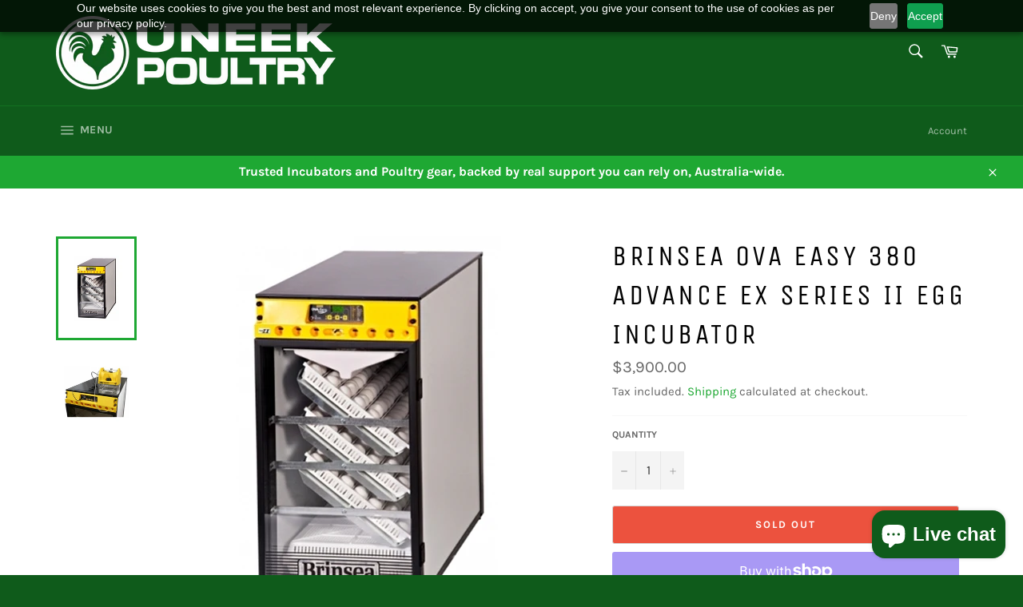

--- FILE ---
content_type: text/javascript; charset=utf-8
request_url: https://www.uneekpoultry.com.au/products/brinsea-ova-easy-380-advance-ex-series-ii-egg-incubator.js?currency=AUD&country=AU
body_size: 1922
content:
{"id":7427738730656,"title":"Brinsea Ova Easy 380 Advance EX Series II Egg Incubator","handle":"brinsea-ova-easy-380-advance-ex-series-ii-egg-incubator","description":"\u003cp data-mce-fragment=\"1\"\u003eLike its brothers, the OVA-Easy 380 Advance egg incubator is designed to offer the best possible performance at\u003cspan data-mce-fragment=\"1\"\u003e \u003c\/span\u003e\u003cspan data-mce-fragment=\"1\"\u003e \u003c\/span\u003ereasonable price. Each aspect of the incubator design has been reviewed with this objective in mind to ensure that no other egg incubator available can give you so many healthy chicks for so little money.\u003cbr\u003e\u003cbr\u003eOva-Easy Advance EX Series II incubators now have improved features which include room temperature alarms to warn if the environmental temperature goes outside the optimum range and a new single button press to automatically level the shelves for tray access.\u003c\/p\u003e\n\u003cp class=\"description\"\u003eEggs can be at risk if the room temperature gets too hot or too cold, and the Series II room temperature alarm warns you should room temperature move outside the optimal range. \u003cbr\u003eA single button press automatically levels the egg trays without the user having to wait meaning no watching and waiting for the trays to be level. Revised cabinet design improves panel fit for better temperature and humidity control and higher efficiency.\u003c\/p\u003e\n\u003cp class=\"description\"\u003eThe EX version is supplied complete with Humidity Pump for full humidity control.\u003c\/p\u003e\n\u003ch3 class=\"description\"\u003e\u003cstrong\u003eFeatures\u003c\/strong\u003e\u003c\/h3\u003e\n\u003cul\u003e\n\u003cli\u003eHigh performance, flexible incubator with integral hatcher.\u003c\/li\u003e\n\u003cli\u003eLarge capacity, e.g. 380 model: 384 hens eggs (including 96 in integral hatching tray)\u003c\/li\u003e\n\u003cli\u003eFlexible egg handling to suit a wide range of egg sizes\u003c\/li\u003e\n\u003cli\u003eFully Automatic turning\u003c\/li\u003e\n\u003cli\u003eClear, double-glazed observation door\u003c\/li\u003e\n\u003cli\u003eEnergy efficient, insulated cabinet\u003c\/li\u003e\n\u003cli\u003e‘Advance’ digital control system – temperature and humidity readout, turning interval options, periodic cooling option, incubation and room temperature alarms, choice of degrees C and F\u003c\/li\u003e\n\u003cli\u003eUnique ‘laminar airflow’ to eliminate cold spots.\u003c\/li\u003e\n\u003cli\u003e\u003cstrong\u003eFree 3 year guarantee in Australia when purchased through Uneek Poultry\u003c\/strong\u003e\u003c\/li\u003e\n\u003c\/ul\u003e\n\u003cp class=\"description\"\u003eThis EX version provides fully automatic humidity control. Can be purchased as a plug-in upgrade to Advance models.\u003c\/p\u003e\n\u003ch3\u003e\u003cstrong\u003ePerformance and ease of use\u003c\/strong\u003e\u003c\/h3\u003e\n\u003cp\u003eFour small fans blowing air in lamina flow around the egg chamber provide much better temperature distribution than a single, large fan. This approach, coupled with the high levels of insulation mean that temperature is extremely evenly distributed throughout the egg chamber, ensuring good hatch rates, time after time.\u003c\/p\u003e\n\u003cp\u003eEggs are held in removable trays and the user can configure their incubator to their needs by the choice of trays available. Universal trays are adjustable for egg size from quail through to goose and are supplied as standard.\u003c\/p\u003e\n\u003cp\u003eEggs are initially set in three levels and are then moved to a large, removable hatching tray at the base of the chamber for the final stages of incubation and hatching. The hatching trays come complete with removable covers to contain the chicks.\u003c\/p\u003e\n\u003cp\u003eThe convenient control panel allows the user to adjust the temperature, humidity (EX versions only) ventilation and turning easily. Temperature and humidity levels are shown on a calibrated digital display on the front of the panel.\u003cbr\u003eThe fully automatic turning can be switched off from the control panel while the eggs are being accessed or the incubator cleaned.\u003c\/p\u003e\n\u003cp class=\"description\"\u003eBrinsea have now incorporated a\u003cspan\u003e \u003c\/span\u003e\u003cstrong\u003ecooling option\u003c\/strong\u003e\u003cspan\u003e \u003c\/span\u003ein all their Advance models of egg incubators for 2012 for proven increases in hatch rates. This feature turns the incubator’s heater and low temperature alarm off for a selected period but keeps the fan running. After the cooling period is complete the incubator reverts to normal temperature and the alarm is automatically reset.\u003c\/p\u003e\n\u003ch3 class=\"description\"\u003e\u003cstrong\u003eConstruction – durable and energy efficient\u003c\/strong\u003e\u003c\/h3\u003e\n\u003cp\u003eThe Ova-Easy models have fully protected steel chassis which are rigid and rust resistant  with laminated high density polystyrene sides providing good thermal insulation and smooth, easy to clean surfaces. The transparent, double glazed door provides thermal insulation plus the convenience of total visibility of eggs and hatched chicks.\u003c\/p\u003e\n\u003ch3\u003e\u003cstrong\u003eOvaEasy 100, 190, 380 and 580 Advance EX Series II\u003c\/strong\u003e\u003c\/h3\u003e\n\u003cp\u003eThe EX versions provide Improved control for valuable and hard-to-incubate eggs\u003c\/p\u003e\n\u003cp\u003eHumidity is a crucial factor in the success (or otherwise) of eggs and the EX versions of the OvaEasy 100, 190, 380 and 580 Advance incubators put accurate control of humidity in the hands of the user.\u003c\/p\u003e\n\u003cp\u003eThe standard OvaEasy 100, 190, 380 and 580 Advance provide a continuous readout of incubation humidity but requires the user to alter humidity to achieve the ideal average level. The EX version with the Humidity Pump effectively maintains the humidity level precisely at the level the user sets irrespective of changes in room humidity and so overcomes problems that can commonly lead to eggs failing to hatch – especially in the latest stages of incubation. The Humidity Pump includes an external water reservoir eliminating  the chances of water in the incubator harbouring bacteria.\u003c\/p\u003e\n\u003cp\u003eThe Humidity Pump module is designed to work seamlessly with the OvaEasy Advance incubators and can be purchased later as an upgrade from Advance to Advance EX status. Part number AD25.\u003c\/p\u003e\n\u003cp\u003e \u003c\/p\u003e\n\u003ch3\u003e\u003cstrong\u003eShipping\u003c\/strong\u003e\u003c\/h3\u003e\n\u003cp\u003e\u003cstrong\u003eUneek Poultry are able to Ship these incubators all around Australia.\u003cbr\u003eDue to the size and weight of the incubator we recommend that you Please contact us for an accurate shipping Quote.\u003cbr\u003eContact us using the details at the bottom of the page or by talking to us through the Facebook Messager icon at the bottom right of the page.\u003c\/strong\u003e\u003c\/p\u003e","published_at":"2022-06-25T13:43:32+10:00","created_at":"2022-06-25T13:43:11+10:00","vendor":"Brinsea","type":"","tags":["DropShip"],"price":390000,"price_min":390000,"price_max":390000,"available":false,"price_varies":false,"compare_at_price":null,"compare_at_price_min":0,"compare_at_price_max":0,"compare_at_price_varies":false,"variants":[{"id":42242334916768,"title":"Default Title","option1":"Default Title","option2":null,"option3":null,"sku":"BNA-OE-380-A-EX-INC","requires_shipping":true,"taxable":true,"featured_image":null,"available":false,"name":"Brinsea Ova Easy 380 Advance EX Series II Egg Incubator","public_title":null,"options":["Default Title"],"price":390000,"weight":116367,"compare_at_price":null,"inventory_management":"shopify","barcode":"MJ3823","requires_selling_plan":false,"selling_plan_allocations":[]}],"images":["\/\/cdn.shopify.com\/s\/files\/1\/0466\/4973\/7376\/products\/ova380.jpg?v=1751372971","\/\/cdn.shopify.com\/s\/files\/1\/0466\/4973\/7376\/products\/HumidityPump_c23cefef-dba2-4fd0-9c7c-a418e48b4594.jpg?v=1751372971"],"featured_image":"\/\/cdn.shopify.com\/s\/files\/1\/0466\/4973\/7376\/products\/ova380.jpg?v=1751372971","options":[{"name":"Title","position":1,"values":["Default Title"]}],"url":"\/products\/brinsea-ova-easy-380-advance-ex-series-ii-egg-incubator","media":[{"alt":null,"id":24918381723808,"position":1,"preview_image":{"aspect_ratio":1.0,"height":500,"width":500,"src":"https:\/\/cdn.shopify.com\/s\/files\/1\/0466\/4973\/7376\/products\/ova380.jpg?v=1751372971"},"aspect_ratio":1.0,"height":500,"media_type":"image","src":"https:\/\/cdn.shopify.com\/s\/files\/1\/0466\/4973\/7376\/products\/ova380.jpg?v=1751372971","width":500},{"alt":null,"id":24918381691040,"position":2,"preview_image":{"aspect_ratio":1.0,"height":500,"width":500,"src":"https:\/\/cdn.shopify.com\/s\/files\/1\/0466\/4973\/7376\/products\/HumidityPump_c23cefef-dba2-4fd0-9c7c-a418e48b4594.jpg?v=1751372971"},"aspect_ratio":1.0,"height":500,"media_type":"image","src":"https:\/\/cdn.shopify.com\/s\/files\/1\/0466\/4973\/7376\/products\/HumidityPump_c23cefef-dba2-4fd0-9c7c-a418e48b4594.jpg?v=1751372971","width":500}],"requires_selling_plan":false,"selling_plan_groups":[]}

--- FILE ---
content_type: application/x-javascript; charset=utf-8
request_url: https://bundler.nice-team.net/app/shop/status/uneek-poultry.myshopify.com.js?1768783928
body_size: -382
content:
var bundler_settings_updated='1766551489c';

--- FILE ---
content_type: image/svg+xml
request_url: https://www.uneekpoultry.com.au/cdn/shop/files/truck.svg?v=1752585455
body_size: -814
content:
<svg class="feather feather-truck" stroke-linejoin="round" stroke-linecap="round" stroke-width="2" stroke="currentColor" fill="none" viewBox="0 0 24 24" height="24" width="24" xmlns="http://www.w3.org/2000/svg"><rect height="13" width="15" y="3" x="1"></rect><polygon points="16 8 20 8 23 11 23 16 16 16 16 8"></polygon><circle r="2.5" cy="18.5" cx="5.5"></circle><circle r="2.5" cy="18.5" cx="18.5"></circle></svg>

--- FILE ---
content_type: text/javascript; charset=utf-8
request_url: https://www.uneekpoultry.com.au/products/brinsea-ova-easy-380-advance-ex-series-ii-egg-incubator.js?currency=AUD&country=AU
body_size: 2519
content:
{"id":7427738730656,"title":"Brinsea Ova Easy 380 Advance EX Series II Egg Incubator","handle":"brinsea-ova-easy-380-advance-ex-series-ii-egg-incubator","description":"\u003cp data-mce-fragment=\"1\"\u003eLike its brothers, the OVA-Easy 380 Advance egg incubator is designed to offer the best possible performance at\u003cspan data-mce-fragment=\"1\"\u003e \u003c\/span\u003e\u003cspan data-mce-fragment=\"1\"\u003e \u003c\/span\u003ereasonable price. Each aspect of the incubator design has been reviewed with this objective in mind to ensure that no other egg incubator available can give you so many healthy chicks for so little money.\u003cbr\u003e\u003cbr\u003eOva-Easy Advance EX Series II incubators now have improved features which include room temperature alarms to warn if the environmental temperature goes outside the optimum range and a new single button press to automatically level the shelves for tray access.\u003c\/p\u003e\n\u003cp class=\"description\"\u003eEggs can be at risk if the room temperature gets too hot or too cold, and the Series II room temperature alarm warns you should room temperature move outside the optimal range. \u003cbr\u003eA single button press automatically levels the egg trays without the user having to wait meaning no watching and waiting for the trays to be level. Revised cabinet design improves panel fit for better temperature and humidity control and higher efficiency.\u003c\/p\u003e\n\u003cp class=\"description\"\u003eThe EX version is supplied complete with Humidity Pump for full humidity control.\u003c\/p\u003e\n\u003ch3 class=\"description\"\u003e\u003cstrong\u003eFeatures\u003c\/strong\u003e\u003c\/h3\u003e\n\u003cul\u003e\n\u003cli\u003eHigh performance, flexible incubator with integral hatcher.\u003c\/li\u003e\n\u003cli\u003eLarge capacity, e.g. 380 model: 384 hens eggs (including 96 in integral hatching tray)\u003c\/li\u003e\n\u003cli\u003eFlexible egg handling to suit a wide range of egg sizes\u003c\/li\u003e\n\u003cli\u003eFully Automatic turning\u003c\/li\u003e\n\u003cli\u003eClear, double-glazed observation door\u003c\/li\u003e\n\u003cli\u003eEnergy efficient, insulated cabinet\u003c\/li\u003e\n\u003cli\u003e‘Advance’ digital control system – temperature and humidity readout, turning interval options, periodic cooling option, incubation and room temperature alarms, choice of degrees C and F\u003c\/li\u003e\n\u003cli\u003eUnique ‘laminar airflow’ to eliminate cold spots.\u003c\/li\u003e\n\u003cli\u003e\u003cstrong\u003eFree 3 year guarantee in Australia when purchased through Uneek Poultry\u003c\/strong\u003e\u003c\/li\u003e\n\u003c\/ul\u003e\n\u003cp class=\"description\"\u003eThis EX version provides fully automatic humidity control. Can be purchased as a plug-in upgrade to Advance models.\u003c\/p\u003e\n\u003ch3\u003e\u003cstrong\u003ePerformance and ease of use\u003c\/strong\u003e\u003c\/h3\u003e\n\u003cp\u003eFour small fans blowing air in lamina flow around the egg chamber provide much better temperature distribution than a single, large fan. This approach, coupled with the high levels of insulation mean that temperature is extremely evenly distributed throughout the egg chamber, ensuring good hatch rates, time after time.\u003c\/p\u003e\n\u003cp\u003eEggs are held in removable trays and the user can configure their incubator to their needs by the choice of trays available. Universal trays are adjustable for egg size from quail through to goose and are supplied as standard.\u003c\/p\u003e\n\u003cp\u003eEggs are initially set in three levels and are then moved to a large, removable hatching tray at the base of the chamber for the final stages of incubation and hatching. The hatching trays come complete with removable covers to contain the chicks.\u003c\/p\u003e\n\u003cp\u003eThe convenient control panel allows the user to adjust the temperature, humidity (EX versions only) ventilation and turning easily. Temperature and humidity levels are shown on a calibrated digital display on the front of the panel.\u003cbr\u003eThe fully automatic turning can be switched off from the control panel while the eggs are being accessed or the incubator cleaned.\u003c\/p\u003e\n\u003cp class=\"description\"\u003eBrinsea have now incorporated a\u003cspan\u003e \u003c\/span\u003e\u003cstrong\u003ecooling option\u003c\/strong\u003e\u003cspan\u003e \u003c\/span\u003ein all their Advance models of egg incubators for 2012 for proven increases in hatch rates. This feature turns the incubator’s heater and low temperature alarm off for a selected period but keeps the fan running. After the cooling period is complete the incubator reverts to normal temperature and the alarm is automatically reset.\u003c\/p\u003e\n\u003ch3 class=\"description\"\u003e\u003cstrong\u003eConstruction – durable and energy efficient\u003c\/strong\u003e\u003c\/h3\u003e\n\u003cp\u003eThe Ova-Easy models have fully protected steel chassis which are rigid and rust resistant  with laminated high density polystyrene sides providing good thermal insulation and smooth, easy to clean surfaces. The transparent, double glazed door provides thermal insulation plus the convenience of total visibility of eggs and hatched chicks.\u003c\/p\u003e\n\u003ch3\u003e\u003cstrong\u003eOvaEasy 100, 190, 380 and 580 Advance EX Series II\u003c\/strong\u003e\u003c\/h3\u003e\n\u003cp\u003eThe EX versions provide Improved control for valuable and hard-to-incubate eggs\u003c\/p\u003e\n\u003cp\u003eHumidity is a crucial factor in the success (or otherwise) of eggs and the EX versions of the OvaEasy 100, 190, 380 and 580 Advance incubators put accurate control of humidity in the hands of the user.\u003c\/p\u003e\n\u003cp\u003eThe standard OvaEasy 100, 190, 380 and 580 Advance provide a continuous readout of incubation humidity but requires the user to alter humidity to achieve the ideal average level. The EX version with the Humidity Pump effectively maintains the humidity level precisely at the level the user sets irrespective of changes in room humidity and so overcomes problems that can commonly lead to eggs failing to hatch – especially in the latest stages of incubation. The Humidity Pump includes an external water reservoir eliminating  the chances of water in the incubator harbouring bacteria.\u003c\/p\u003e\n\u003cp\u003eThe Humidity Pump module is designed to work seamlessly with the OvaEasy Advance incubators and can be purchased later as an upgrade from Advance to Advance EX status. Part number AD25.\u003c\/p\u003e\n\u003cp\u003e \u003c\/p\u003e\n\u003ch3\u003e\u003cstrong\u003eShipping\u003c\/strong\u003e\u003c\/h3\u003e\n\u003cp\u003e\u003cstrong\u003eUneek Poultry are able to Ship these incubators all around Australia.\u003cbr\u003eDue to the size and weight of the incubator we recommend that you Please contact us for an accurate shipping Quote.\u003cbr\u003eContact us using the details at the bottom of the page or by talking to us through the Facebook Messager icon at the bottom right of the page.\u003c\/strong\u003e\u003c\/p\u003e","published_at":"2022-06-25T13:43:32+10:00","created_at":"2022-06-25T13:43:11+10:00","vendor":"Brinsea","type":"","tags":["DropShip"],"price":390000,"price_min":390000,"price_max":390000,"available":false,"price_varies":false,"compare_at_price":null,"compare_at_price_min":0,"compare_at_price_max":0,"compare_at_price_varies":false,"variants":[{"id":42242334916768,"title":"Default Title","option1":"Default Title","option2":null,"option3":null,"sku":"BNA-OE-380-A-EX-INC","requires_shipping":true,"taxable":true,"featured_image":null,"available":false,"name":"Brinsea Ova Easy 380 Advance EX Series II Egg Incubator","public_title":null,"options":["Default Title"],"price":390000,"weight":116367,"compare_at_price":null,"inventory_management":"shopify","barcode":"MJ3823","requires_selling_plan":false,"selling_plan_allocations":[]}],"images":["\/\/cdn.shopify.com\/s\/files\/1\/0466\/4973\/7376\/products\/ova380.jpg?v=1751372971","\/\/cdn.shopify.com\/s\/files\/1\/0466\/4973\/7376\/products\/HumidityPump_c23cefef-dba2-4fd0-9c7c-a418e48b4594.jpg?v=1751372971"],"featured_image":"\/\/cdn.shopify.com\/s\/files\/1\/0466\/4973\/7376\/products\/ova380.jpg?v=1751372971","options":[{"name":"Title","position":1,"values":["Default Title"]}],"url":"\/products\/brinsea-ova-easy-380-advance-ex-series-ii-egg-incubator","media":[{"alt":null,"id":24918381723808,"position":1,"preview_image":{"aspect_ratio":1.0,"height":500,"width":500,"src":"https:\/\/cdn.shopify.com\/s\/files\/1\/0466\/4973\/7376\/products\/ova380.jpg?v=1751372971"},"aspect_ratio":1.0,"height":500,"media_type":"image","src":"https:\/\/cdn.shopify.com\/s\/files\/1\/0466\/4973\/7376\/products\/ova380.jpg?v=1751372971","width":500},{"alt":null,"id":24918381691040,"position":2,"preview_image":{"aspect_ratio":1.0,"height":500,"width":500,"src":"https:\/\/cdn.shopify.com\/s\/files\/1\/0466\/4973\/7376\/products\/HumidityPump_c23cefef-dba2-4fd0-9c7c-a418e48b4594.jpg?v=1751372971"},"aspect_ratio":1.0,"height":500,"media_type":"image","src":"https:\/\/cdn.shopify.com\/s\/files\/1\/0466\/4973\/7376\/products\/HumidityPump_c23cefef-dba2-4fd0-9c7c-a418e48b4594.jpg?v=1751372971","width":500}],"requires_selling_plan":false,"selling_plan_groups":[]}